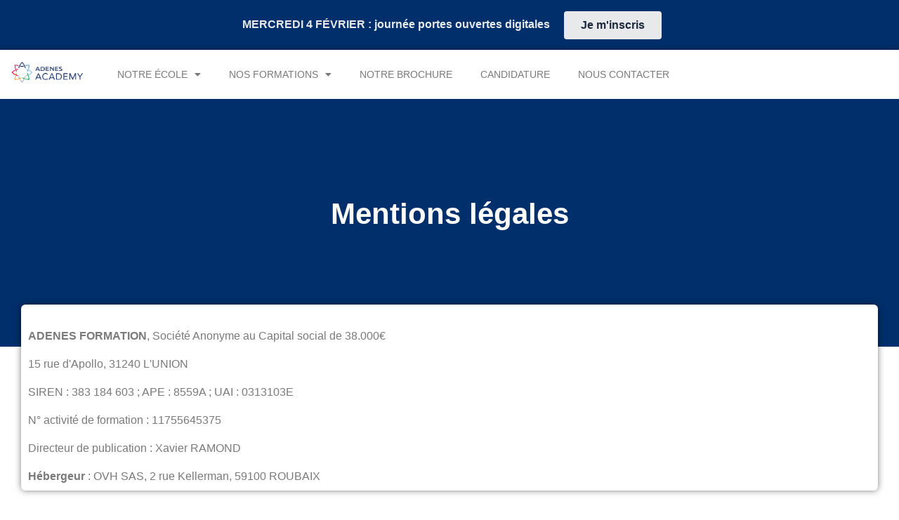

--- FILE ---
content_type: text/css; charset=utf-8
request_url: https://www.adenes-academy.eu/app/themes/astra-child/style.css?ver=8dfc20
body_size: 664
content:
@charset "UTF-8";
/*
Theme Name: Groupe Curious
Description: Theme créé par Groupe Curious
Author: Groupe Curious
Author URI: https://www.groupe-curious.com/
Version: 0.1.0
Text Domain: groupecurious
Template: astra
*/
.elementor-location-header .elementor-widget-wrap {
  align-items: center;
  justify-content: space-between;
  flex-wrap: nowrap;
}
.elementor-location-header .elementor-widget-wrap .elementor-widget-image {
  width: 150px;
  margin: 0;
}
.elementor-location-header .elementor-widget-wrap .elementor-widget-nav-menu {
  width: max-content;
}
.elementor-location-header .elementor-widget-wrap .elementor-widget-nav-menu .elementor-menu-toggle {
  margin: 0 !important;
  align-self: end;
}
.elementor-location-header .elementor-widget-wrap .elementor-widget-nav-menu .elementor-nav-menu--dropdown {
  margin-top: 25px;
}

body .wpforms-container .wpforms-submit-container {
  display: flex;
  justify-content: end;
}
body .wpforms-container .wpforms-submit-container .wpforms-submit {
  border-radius: 4px;
  background-color: #0c2d69 !important;
  color: #FFF !important;
  font-size: 16px !important;
  padding: 12px 24px !important;
}

.d-none {
  display: none;
}

#form_6523b6e0caff1 .af-fields {
  display: grid;
  gap: 0px;
  grid-template-columns: repeat(2, 1fr);
}
#form_6523b6e0caff1 .af-fields .af-field {
  border: none;
}
#form_6523b6e0caff1 .af-fields .af-label label {
  font-weight: 700;
}
#form_6523b6e0caff1 .af-fields input {
  background: transparent;
  border: 1px solid #ccc;
}
#form_6523b6e0caff1 .af-fields div[data-name=photo] .af-field-instructions,
#form_6523b6e0caff1 .af-fields div[data-name=releve_de_notes_du_baccalaureat] .af-field-instructions,
#form_6523b6e0caff1 .af-fields div[data-name=diplome_du_baccalaureat] .af-field-instructions,
#form_6523b6e0caff1 .af-fields div[data-name="3_derniers_releves_de_notes"] .af-field-instructions,
#form_6523b6e0caff1 .af-fields div[data-name=curriculum_vitae] .af-field-instructions {
  align-items: center;
  margin-top: 20px;
  margin-bottom: 0;
  font-size: 12px;
  display: flex;
  gap: 15px;
}
#form_6523b6e0caff1 .af-fields div[data-name=photo] .af-field-instructions div,
#form_6523b6e0caff1 .af-fields div[data-name=releve_de_notes_du_baccalaureat] .af-field-instructions div,
#form_6523b6e0caff1 .af-fields div[data-name=diplome_du_baccalaureat] .af-field-instructions div,
#form_6523b6e0caff1 .af-fields div[data-name="3_derniers_releves_de_notes"] .af-field-instructions div,
#form_6523b6e0caff1 .af-fields div[data-name=curriculum_vitae] .af-field-instructions div {
  display: flex;
  flex-direction: column;
}
#form_6523b6e0caff1 .af-fields div[data-name=photo] .af-input:before,
#form_6523b6e0caff1 .af-fields div[data-name=photo] .af-input .acf-file-uploader,
#form_6523b6e0caff1 .af-fields div[data-name=releve_de_notes_du_baccalaureat] .af-input:before,
#form_6523b6e0caff1 .af-fields div[data-name=releve_de_notes_du_baccalaureat] .af-input .acf-file-uploader,
#form_6523b6e0caff1 .af-fields div[data-name=diplome_du_baccalaureat] .af-input:before,
#form_6523b6e0caff1 .af-fields div[data-name=diplome_du_baccalaureat] .af-input .acf-file-uploader,
#form_6523b6e0caff1 .af-fields div[data-name="3_derniers_releves_de_notes"] .af-input:before,
#form_6523b6e0caff1 .af-fields div[data-name="3_derniers_releves_de_notes"] .af-input .acf-file-uploader,
#form_6523b6e0caff1 .af-fields div[data-name=curriculum_vitae] .af-input:before,
#form_6523b6e0caff1 .af-fields div[data-name=curriculum_vitae] .af-input .acf-file-uploader {
  display: none !important;
}
#form_6523b6e0caff1 .af-fields div[data-name="3_derniers_releves_de_notes"] td .acf-input > div {
  display: flex;
  align-items: center;
  font-size: 12px;
  gap: 15px;
}

.ui-datepicker-calendar a {
  font-size: 16px !important;
}

@media screen and (max-width: 685px) {
  #form_6523b6e0caff1 .af-fields {
    grid-template-columns: repeat(1, 1fr) !important;
  }
}
@media screen and (min-width: 686px) {
  #form_6523b6e0caff1 .af-fields div[data-name=photo],
#form_6523b6e0caff1 .af-fields div[data-name="3_derniers_releves_de_notes"],
#form_6523b6e0caff1 .af-fields div[data-name=formation_souhaitee],
#form_6523b6e0caff1 .af-fields div[data-name=dernier_diplome_obtenu],
#form_6523b6e0caff1 .af-fields div[data-name=choix_du_centre_bts_assurance],
#form_6523b6e0caff1 .af-fields div[data-name=curriculum_vitae] {
    grid-column-start: 1;
    grid-column-end: 3;
  }
}
#btn-candidat-delete {
  padding: 7px 14px;
  background: red;
  font-size: 14px;
  color: white;
  border-radius: 4px 4px 4px 4px;
  font-weight: 500;
}

#btn-candidat-refresh {
  padding: 14px 28px;
  background: #0c2d69;
  color: white;
  border-radius: 4px 4px 4px 4px;
  font-weight: 500;
}

.af-success {
  text-align: center;
}

/*# sourceMappingURL=style.css.map */


--- FILE ---
content_type: text/css; charset=utf-8
request_url: https://www.adenes-academy.eu/app/uploads/elementor/css/post-16.css?ver=1769603648
body_size: 204
content:
.elementor-kit-16{--e-global-color-primary:#002F6B;--e-global-color-secondary:#7A7A7A;--e-global-color-text:#7A7A7A;--e-global-color-accent:#002F6B;--e-global-color-db2a767:#AF1A6A;--e-global-color-99cae1d:#28AA73;--e-global-color-f57a633:#E7E9EB;--e-global-typography-primary-font-family:"Arial";--e-global-typography-primary-font-size:16px;--e-global-typography-primary-font-weight:400;--e-global-typography-secondary-font-family:"Arial";--e-global-typography-secondary-font-size:16px;--e-global-typography-secondary-font-weight:400;--e-global-typography-text-font-family:"Arial";--e-global-typography-text-font-size:16px;--e-global-typography-text-font-weight:400;--e-global-typography-text-line-height:20px;--e-global-typography-accent-font-family:"Arial";--e-global-typography-accent-font-size:16px;--e-global-typography-accent-font-weight:400;--e-global-typography-5aa390a-font-size:20px;--e-global-typography-5aa390a-font-weight:700;--e-global-typography-f126c80-font-size:22px;--e-global-typography-f126c80-font-weight:700;--e-global-typography-1da6496-font-size:24px;--e-global-typography-1da6496-font-weight:700;color:var( --e-global-color-text );font-family:"Arial", arial;font-size:16px;line-height:22px;}.elementor-kit-16 button,.elementor-kit-16 input[type="button"],.elementor-kit-16 input[type="submit"],.elementor-kit-16 .elementor-button{background-color:var( --e-global-color-primary );border-radius:4px 4px 4px 4px;}.elementor-kit-16 button:hover,.elementor-kit-16 button:focus,.elementor-kit-16 input[type="button"]:hover,.elementor-kit-16 input[type="button"]:focus,.elementor-kit-16 input[type="submit"]:hover,.elementor-kit-16 input[type="submit"]:focus,.elementor-kit-16 .elementor-button:hover,.elementor-kit-16 .elementor-button:focus{background-color:var( --e-global-color-primary );color:var( --e-global-color-astglobalcolor5 );}.elementor-kit-16 e-page-transition{background-color:#FFBC7D;}.elementor-kit-16 a{text-decoration:none;}.elementor-kit-16 a:hover{color:var( --e-global-color-primary );font-family:"Arial", arial;font-size:16px;}.elementor-kit-16 h1{font-size:22px;}.elementor-kit-16 h2{font-size:20px;}.elementor-kit-16 h3{font-size:18px;}.elementor-section.elementor-section-boxed > .elementor-container{max-width:1366px;}.e-con{--container-max-width:1366px;}.elementor-widget:not(:last-child){margin-block-end:20px;}.elementor-element{--widgets-spacing:20px 20px;--widgets-spacing-row:20px;--widgets-spacing-column:20px;}{}h1.entry-title{display:var(--page-title-display);}@media(max-width:1024px){.elementor-section.elementor-section-boxed > .elementor-container{max-width:1024px;}.e-con{--container-max-width:1024px;}}@media(max-width:767px){.elementor-section.elementor-section-boxed > .elementor-container{max-width:767px;}.e-con{--container-max-width:767px;}}

--- FILE ---
content_type: text/css; charset=utf-8
request_url: https://www.adenes-academy.eu/app/uploads/elementor/css/post-103.css?ver=1769603648
body_size: 878
content:
.elementor-103 .elementor-element.elementor-element-c70b5a8:not(.elementor-motion-effects-element-type-background), .elementor-103 .elementor-element.elementor-element-c70b5a8 > .elementor-motion-effects-container > .elementor-motion-effects-layer{background-color:var( --e-global-color-primary );}.elementor-103 .elementor-element.elementor-element-c70b5a8{box-shadow:0px 1px 10px 0px rgba(0,0,0,0.5);transition:background 0.3s, border 0.3s, border-radius 0.3s, box-shadow 0.3s;}.elementor-103 .elementor-element.elementor-element-c70b5a8 > .elementor-background-overlay{transition:background 0.3s, border-radius 0.3s, opacity 0.3s;}.elementor-widget-text-editor{font-family:var( --e-global-typography-text-font-family ), arial;font-size:var( --e-global-typography-text-font-size );font-weight:var( --e-global-typography-text-font-weight );line-height:var( --e-global-typography-text-line-height );color:var( --e-global-color-text );}.elementor-widget-text-editor.elementor-drop-cap-view-stacked .elementor-drop-cap{background-color:var( --e-global-color-primary );}.elementor-widget-text-editor.elementor-drop-cap-view-framed .elementor-drop-cap, .elementor-widget-text-editor.elementor-drop-cap-view-default .elementor-drop-cap{color:var( --e-global-color-primary );border-color:var( --e-global-color-primary );}.elementor-103 .elementor-element.elementor-element-5d58aa9{width:var( --container-widget-width, 110.109% );max-width:110.109%;--container-widget-width:110.109%;--container-widget-flex-grow:0;text-align:end;font-family:"Arial", arial;font-size:16px;font-weight:600;line-height:20px;color:var( --e-global-color-f57a633 );}.elementor-103 .elementor-element.elementor-element-5d58aa9 > .elementor-widget-container{margin:0px 0px -27px 0px;padding:15px 0px 15px 0px;}.elementor-widget-button .elementor-button{background-color:var( --e-global-color-accent );font-family:var( --e-global-typography-accent-font-family ), arial;font-size:var( --e-global-typography-accent-font-size );font-weight:var( --e-global-typography-accent-font-weight );}.elementor-103 .elementor-element.elementor-element-38bb932 .elementor-button{background-color:var( --e-global-color-f57a633 );font-family:"Arial", arial;font-size:16px;font-weight:700;fill:var( --e-global-color-astglobalcolor2 );color:var( --e-global-color-astglobalcolor2 );}.elementor-103 .elementor-element.elementor-element-38bb932 .elementor-button:hover, .elementor-103 .elementor-element.elementor-element-38bb932 .elementor-button:focus{border-color:var( --e-global-color-db2a767 );}.elementor-103 .elementor-element.elementor-element-b4c0fe6:not(.elementor-motion-effects-element-type-background), .elementor-103 .elementor-element.elementor-element-b4c0fe6 > .elementor-motion-effects-container > .elementor-motion-effects-layer{background-color:#FFFFFF;}.elementor-103 .elementor-element.elementor-element-b4c0fe6{box-shadow:0px 1px 10px 0px rgba(0,0,0,0.5);transition:background 0.3s, border 0.3s, border-radius 0.3s, box-shadow 0.3s;}.elementor-103 .elementor-element.elementor-element-b4c0fe6 > .elementor-background-overlay{transition:background 0.3s, border-radius 0.3s, opacity 0.3s;}.elementor-widget-image .widget-image-caption{color:var( --e-global-color-text );font-family:var( --e-global-typography-text-font-family ), arial;font-size:var( --e-global-typography-text-font-size );font-weight:var( --e-global-typography-text-font-weight );line-height:var( --e-global-typography-text-line-height );}.elementor-bc-flex-widget .elementor-103 .elementor-element.elementor-element-b1c1099.elementor-column .elementor-widget-wrap{align-items:center;}.elementor-103 .elementor-element.elementor-element-b1c1099.elementor-column.elementor-element[data-element_type="column"] > .elementor-widget-wrap.elementor-element-populated{align-content:center;align-items:center;}.elementor-widget-nav-menu .elementor-nav-menu .elementor-item{font-family:var( --e-global-typography-primary-font-family ), arial;font-size:var( --e-global-typography-primary-font-size );font-weight:var( --e-global-typography-primary-font-weight );}.elementor-widget-nav-menu .elementor-nav-menu--main .elementor-item{color:var( --e-global-color-text );fill:var( --e-global-color-text );}.elementor-widget-nav-menu .elementor-nav-menu--main .elementor-item:hover,
					.elementor-widget-nav-menu .elementor-nav-menu--main .elementor-item.elementor-item-active,
					.elementor-widget-nav-menu .elementor-nav-menu--main .elementor-item.highlighted,
					.elementor-widget-nav-menu .elementor-nav-menu--main .elementor-item:focus{color:var( --e-global-color-accent );fill:var( --e-global-color-accent );}.elementor-widget-nav-menu .elementor-nav-menu--main:not(.e--pointer-framed) .elementor-item:before,
					.elementor-widget-nav-menu .elementor-nav-menu--main:not(.e--pointer-framed) .elementor-item:after{background-color:var( --e-global-color-accent );}.elementor-widget-nav-menu .e--pointer-framed .elementor-item:before,
					.elementor-widget-nav-menu .e--pointer-framed .elementor-item:after{border-color:var( --e-global-color-accent );}.elementor-widget-nav-menu{--e-nav-menu-divider-color:var( --e-global-color-text );}.elementor-widget-nav-menu .elementor-nav-menu--dropdown .elementor-item, .elementor-widget-nav-menu .elementor-nav-menu--dropdown  .elementor-sub-item{font-family:var( --e-global-typography-accent-font-family ), arial;font-size:var( --e-global-typography-accent-font-size );font-weight:var( --e-global-typography-accent-font-weight );}.elementor-103 .elementor-element.elementor-element-6885e43{z-index:2;}.elementor-103 .elementor-element.elementor-element-6885e43 .elementor-menu-toggle{margin:0 auto;background-color:var( --e-global-color-astglobalcolor5 );}.elementor-103 .elementor-element.elementor-element-6885e43 .elementor-nav-menu .elementor-item{font-family:"Arial", arial;font-size:14px;font-weight:400;}.elementor-103 .elementor-element.elementor-element-6885e43 .elementor-nav-menu--dropdown a:hover,
					.elementor-103 .elementor-element.elementor-element-6885e43 .elementor-nav-menu--dropdown a:focus,
					.elementor-103 .elementor-element.elementor-element-6885e43 .elementor-nav-menu--dropdown a.elementor-item-active,
					.elementor-103 .elementor-element.elementor-element-6885e43 .elementor-nav-menu--dropdown a.highlighted,
					.elementor-103 .elementor-element.elementor-element-6885e43 .elementor-menu-toggle:hover,
					.elementor-103 .elementor-element.elementor-element-6885e43 .elementor-menu-toggle:focus{color:var( --e-global-color-primary );}.elementor-103 .elementor-element.elementor-element-6885e43 .elementor-nav-menu--dropdown a:hover,
					.elementor-103 .elementor-element.elementor-element-6885e43 .elementor-nav-menu--dropdown a:focus,
					.elementor-103 .elementor-element.elementor-element-6885e43 .elementor-nav-menu--dropdown a.elementor-item-active,
					.elementor-103 .elementor-element.elementor-element-6885e43 .elementor-nav-menu--dropdown a.highlighted{background-color:#002F6B00;}.elementor-103 .elementor-element.elementor-element-6885e43 .elementor-nav-menu--dropdown a.elementor-item-active{color:var( --e-global-color-primary );background-color:#002F6B00;}.elementor-103 .elementor-element.elementor-element-6885e43 .elementor-nav-menu--dropdown .elementor-item, .elementor-103 .elementor-element.elementor-element-6885e43 .elementor-nav-menu--dropdown  .elementor-sub-item{font-family:"Arial", arial;font-size:14px;font-weight:400;}.elementor-103 .elementor-element.elementor-element-6885e43 .elementor-nav-menu--dropdown{border-radius:0px 0px 4px 4px;}.elementor-103 .elementor-element.elementor-element-6885e43 .elementor-nav-menu--dropdown li:first-child a{border-top-left-radius:0px;border-top-right-radius:0px;}.elementor-103 .elementor-element.elementor-element-6885e43 .elementor-nav-menu--dropdown li:last-child a{border-bottom-right-radius:4px;border-bottom-left-radius:4px;}.elementor-103 .elementor-element.elementor-element-6885e43 .elementor-nav-menu--main .elementor-nav-menu--dropdown, .elementor-103 .elementor-element.elementor-element-6885e43 .elementor-nav-menu__container.elementor-nav-menu--dropdown{box-shadow:0px 0px 10px 0px rgba(0,0,0,0.5);}.elementor-103 .elementor-element.elementor-element-6885e43 div.elementor-menu-toggle{color:var( --e-global-color-text );}.elementor-103 .elementor-element.elementor-element-6885e43 div.elementor-menu-toggle svg{fill:var( --e-global-color-text );}.elementor-103 .elementor-element.elementor-element-6885e43 div.elementor-menu-toggle:hover, .elementor-103 .elementor-element.elementor-element-6885e43 div.elementor-menu-toggle:focus{color:var( --e-global-color-text );}.elementor-103 .elementor-element.elementor-element-6885e43 div.elementor-menu-toggle:hover svg, .elementor-103 .elementor-element.elementor-element-6885e43 div.elementor-menu-toggle:focus svg{fill:var( --e-global-color-text );}.elementor-theme-builder-content-area{height:400px;}.elementor-location-header:before, .elementor-location-footer:before{content:"";display:table;clear:both;}@media(min-width:768px){.elementor-103 .elementor-element.elementor-element-403a4f5{width:61.978%;}.elementor-103 .elementor-element.elementor-element-af80925{width:37.992%;}.elementor-103 .elementor-element.elementor-element-f8d1a72{width:10.73%;}.elementor-103 .elementor-element.elementor-element-b1c1099{width:89.27%;}}@media(max-width:1024px){.elementor-widget-text-editor{font-size:var( --e-global-typography-text-font-size );line-height:var( --e-global-typography-text-line-height );}.elementor-widget-button .elementor-button{font-size:var( --e-global-typography-accent-font-size );}.elementor-widget-image .widget-image-caption{font-size:var( --e-global-typography-text-font-size );line-height:var( --e-global-typography-text-line-height );}.elementor-widget-nav-menu .elementor-nav-menu .elementor-item{font-size:var( --e-global-typography-primary-font-size );}.elementor-widget-nav-menu .elementor-nav-menu--dropdown .elementor-item, .elementor-widget-nav-menu .elementor-nav-menu--dropdown  .elementor-sub-item{font-size:var( --e-global-typography-accent-font-size );}}@media(max-width:767px){.elementor-widget-text-editor{font-size:var( --e-global-typography-text-font-size );line-height:var( --e-global-typography-text-line-height );}.elementor-103 .elementor-element.elementor-element-5d58aa9{text-align:center;}.elementor-widget-button .elementor-button{font-size:var( --e-global-typography-accent-font-size );}.elementor-widget-image .widget-image-caption{font-size:var( --e-global-typography-text-font-size );line-height:var( --e-global-typography-text-line-height );}.elementor-widget-nav-menu .elementor-nav-menu .elementor-item{font-size:var( --e-global-typography-primary-font-size );}.elementor-widget-nav-menu .elementor-nav-menu--dropdown .elementor-item, .elementor-widget-nav-menu .elementor-nav-menu--dropdown  .elementor-sub-item{font-size:var( --e-global-typography-accent-font-size );}}

--- FILE ---
content_type: text/css; charset=utf-8
request_url: https://www.adenes-academy.eu/app/uploads/elementor/css/post-110.css?ver=1769603648
body_size: 1224
content:
.elementor-110 .elementor-element.elementor-element-de65754:not(.elementor-motion-effects-element-type-background), .elementor-110 .elementor-element.elementor-element-de65754 > .elementor-motion-effects-container > .elementor-motion-effects-layer{background-color:#323437;}.elementor-110 .elementor-element.elementor-element-de65754{transition:background 0.3s, border 0.3s, border-radius 0.3s, box-shadow 0.3s;margin-top:25px;margin-bottom:0px;padding:20px 0px 20px 0px;}.elementor-110 .elementor-element.elementor-element-de65754 > .elementor-background-overlay{transition:background 0.3s, border-radius 0.3s, opacity 0.3s;}.elementor-110 .elementor-element.elementor-element-b5a6328 > .elementor-element-populated{padding:0px 0px 0px 20px;}.elementor-widget-heading .elementor-heading-title{font-family:var( --e-global-typography-primary-font-family ), arial;font-size:var( --e-global-typography-primary-font-size );font-weight:var( --e-global-typography-primary-font-weight );color:var( --e-global-color-primary );}.elementor-110 .elementor-element.elementor-element-6b75c57 .elementor-heading-title{font-family:"Arial", arial;font-size:18px;font-weight:700;color:var( --e-global-color-astglobalcolor5 );}.elementor-110 .elementor-element.elementor-element-bf13a8f .elementor-heading-title{font-family:"Arial", arial;font-size:14px;font-weight:400;line-height:20px;color:var( --e-global-color-astglobalcolor5 );}.elementor-110 .elementor-element.elementor-element-69cbb9c .elementor-heading-title{font-family:"Arial", arial;font-size:18px;font-weight:700;color:var( --e-global-color-astglobalcolor5 );}.elementor-110 .elementor-element.elementor-element-5708d87 .elementor-heading-title{font-family:"Arial", arial;font-size:14px;font-weight:400;line-height:20px;color:var( --e-global-color-astglobalcolor5 );}.elementor-widget-icon-list .elementor-icon-list-item:not(:last-child):after{border-color:var( --e-global-color-text );}.elementor-widget-icon-list .elementor-icon-list-icon i{color:var( --e-global-color-primary );}.elementor-widget-icon-list .elementor-icon-list-icon svg{fill:var( --e-global-color-primary );}.elementor-widget-icon-list .elementor-icon-list-item > .elementor-icon-list-text, .elementor-widget-icon-list .elementor-icon-list-item > a{font-family:var( --e-global-typography-text-font-family ), arial;font-size:var( --e-global-typography-text-font-size );font-weight:var( --e-global-typography-text-font-weight );line-height:var( --e-global-typography-text-line-height );}.elementor-widget-icon-list .elementor-icon-list-text{color:var( --e-global-color-secondary );}.elementor-110 .elementor-element.elementor-element-b9398e2 .elementor-icon-list-icon i{color:var( --e-global-color-astglobalcolor5 );transition:color 0.3s;}.elementor-110 .elementor-element.elementor-element-b9398e2 .elementor-icon-list-icon svg{fill:var( --e-global-color-astglobalcolor5 );transition:fill 0.3s;}.elementor-110 .elementor-element.elementor-element-b9398e2{--e-icon-list-icon-size:14px;--icon-vertical-offset:0px;}.elementor-110 .elementor-element.elementor-element-b9398e2 .elementor-icon-list-item > .elementor-icon-list-text, .elementor-110 .elementor-element.elementor-element-b9398e2 .elementor-icon-list-item > a{font-family:"Arial", arial;font-size:14px;font-weight:400;}.elementor-110 .elementor-element.elementor-element-b9398e2 .elementor-icon-list-text{color:var( --e-global-color-astglobalcolor5 );transition:color 0.3s;}.elementor-110 .elementor-element.elementor-element-37d0b36{text-align:center;}.elementor-110 .elementor-element.elementor-element-37d0b36 .elementor-heading-title{font-family:"Arial", arial;font-size:18px;font-weight:700;color:var( --e-global-color-astglobalcolor5 );}.elementor-widget-counter .elementor-counter-number-wrapper{color:var( --e-global-color-primary );font-family:var( --e-global-typography-primary-font-family ), arial;font-size:var( --e-global-typography-primary-font-size );font-weight:var( --e-global-typography-primary-font-weight );}.elementor-widget-counter .elementor-counter-title{color:var( --e-global-color-secondary );font-family:var( --e-global-typography-secondary-font-family ), arial;font-size:var( --e-global-typography-secondary-font-size );font-weight:var( --e-global-typography-secondary-font-weight );}.elementor-110 .elementor-element.elementor-element-d018083 .elementor-counter-number-wrapper{color:var( --e-global-color-astglobalcolor5 );font-family:"Arial", arial;font-size:22px;font-weight:400;}.elementor-110 .elementor-element.elementor-element-d018083 .elementor-counter-title{color:var( --e-global-color-astglobalcolor5 );font-family:"Arial", arial;font-size:14px;font-weight:400;}.elementor-110 .elementor-element.elementor-element-acb5306 .elementor-counter-number-wrapper{color:var( --e-global-color-astglobalcolor5 );font-family:"Arial", arial;font-size:22px;font-weight:400;}.elementor-110 .elementor-element.elementor-element-acb5306 .elementor-counter-title{color:var( --e-global-color-astglobalcolor5 );font-family:"Arial", arial;font-size:14px;font-weight:400;}.elementor-110 .elementor-element.elementor-element-8134785 .elementor-counter-number-wrapper{color:var( --e-global-color-astglobalcolor5 );font-family:"Arial", arial;font-size:22px;font-weight:400;}.elementor-110 .elementor-element.elementor-element-8134785 .elementor-counter-title{color:var( --e-global-color-astglobalcolor5 );font-family:"Arial", arial;font-size:14px;font-weight:400;}.elementor-110 .elementor-element.elementor-element-c1a10db{text-align:center;}.elementor-110 .elementor-element.elementor-element-c1a10db .elementor-heading-title{font-family:"Arial", arial;font-size:18px;font-weight:700;color:var( --e-global-color-astglobalcolor5 );}.elementor-widget-text-editor{font-family:var( --e-global-typography-text-font-family ), arial;font-size:var( --e-global-typography-text-font-size );font-weight:var( --e-global-typography-text-font-weight );line-height:var( --e-global-typography-text-line-height );color:var( --e-global-color-text );}.elementor-widget-text-editor.elementor-drop-cap-view-stacked .elementor-drop-cap{background-color:var( --e-global-color-primary );}.elementor-widget-text-editor.elementor-drop-cap-view-framed .elementor-drop-cap, .elementor-widget-text-editor.elementor-drop-cap-view-default .elementor-drop-cap{color:var( --e-global-color-primary );border-color:var( --e-global-color-primary );}.elementor-110 .elementor-element.elementor-element-e9504e3{text-align:center;font-family:"Arial", arial;font-size:14px;font-weight:400;line-height:20px;text-shadow:0px 0px 10px rgba(0,0,0,0.3);color:var( --e-global-color-f57a633 );}.elementor-110 .elementor-element.elementor-element-cef054f > .elementor-element-populated{margin:0px 20px 0px 0px;--e-column-margin-right:20px;--e-column-margin-left:0px;}.elementor-widget-image .widget-image-caption{color:var( --e-global-color-text );font-family:var( --e-global-typography-text-font-family ), arial;font-size:var( --e-global-typography-text-font-size );font-weight:var( --e-global-typography-text-font-weight );line-height:var( --e-global-typography-text-line-height );}.elementor-110 .elementor-element.elementor-element-72b6faf img{width:75%;}.elementor-110 .elementor-element.elementor-element-2ab9f23{text-align:center;}.elementor-110 .elementor-element.elementor-element-2ab9f23 .elementor-heading-title{font-family:"Arial", arial;font-size:18px;font-weight:700;color:var( --e-global-color-astglobalcolor5 );}.elementor-110 .elementor-element.elementor-element-107af2c .elementor-repeater-item-71581e6.elementor-social-icon{background-color:var( --e-global-color-astglobalcolor5 );}.elementor-110 .elementor-element.elementor-element-107af2c .elementor-repeater-item-71581e6.elementor-social-icon i{color:#323437;}.elementor-110 .elementor-element.elementor-element-107af2c .elementor-repeater-item-71581e6.elementor-social-icon svg{fill:#323437;}.elementor-110 .elementor-element.elementor-element-107af2c .elementor-repeater-item-4036c7a.elementor-social-icon{background-color:var( --e-global-color-astglobalcolor5 );}.elementor-110 .elementor-element.elementor-element-107af2c .elementor-repeater-item-4036c7a.elementor-social-icon i{color:#323437;}.elementor-110 .elementor-element.elementor-element-107af2c .elementor-repeater-item-4036c7a.elementor-social-icon svg{fill:#323437;}.elementor-110 .elementor-element.elementor-element-107af2c .elementor-repeater-item-2270339.elementor-social-icon{background-color:var( --e-global-color-astglobalcolor5 );}.elementor-110 .elementor-element.elementor-element-107af2c .elementor-repeater-item-2270339.elementor-social-icon i{color:#323437;}.elementor-110 .elementor-element.elementor-element-107af2c .elementor-repeater-item-2270339.elementor-social-icon svg{fill:#323437;}.elementor-110 .elementor-element.elementor-element-107af2c{--grid-template-columns:repeat(0, auto);--icon-size:17px;--grid-column-gap:5px;--grid-row-gap:0px;}.elementor-110 .elementor-element.elementor-element-107af2c .elementor-widget-container{text-align:center;}.elementor-110 .elementor-element.elementor-element-26efd98 > .elementor-container > .elementor-column > .elementor-widget-wrap{align-content:center;align-items:center;}.elementor-110 .elementor-element.elementor-element-26efd98:not(.elementor-motion-effects-element-type-background), .elementor-110 .elementor-element.elementor-element-26efd98 > .elementor-motion-effects-container > .elementor-motion-effects-layer{background-color:#323437CC;}.elementor-110 .elementor-element.elementor-element-26efd98{transition:background 0.3s, border 0.3s, border-radius 0.3s, box-shadow 0.3s;padding:25px 0px 25px 0px;}.elementor-110 .elementor-element.elementor-element-26efd98 > .elementor-background-overlay{transition:background 0.3s, border-radius 0.3s, opacity 0.3s;}.elementor-110 .elementor-element.elementor-element-ab0f13a > .elementor-element-populated{margin:0px 0px 0px 20px;--e-column-margin-right:0px;--e-column-margin-left:20px;}.elementor-widget-nav-menu .elementor-nav-menu .elementor-item{font-family:var( --e-global-typography-primary-font-family ), arial;font-size:var( --e-global-typography-primary-font-size );font-weight:var( --e-global-typography-primary-font-weight );}.elementor-widget-nav-menu .elementor-nav-menu--main .elementor-item{color:var( --e-global-color-text );fill:var( --e-global-color-text );}.elementor-widget-nav-menu .elementor-nav-menu--main .elementor-item:hover,
					.elementor-widget-nav-menu .elementor-nav-menu--main .elementor-item.elementor-item-active,
					.elementor-widget-nav-menu .elementor-nav-menu--main .elementor-item.highlighted,
					.elementor-widget-nav-menu .elementor-nav-menu--main .elementor-item:focus{color:var( --e-global-color-accent );fill:var( --e-global-color-accent );}.elementor-widget-nav-menu .elementor-nav-menu--main:not(.e--pointer-framed) .elementor-item:before,
					.elementor-widget-nav-menu .elementor-nav-menu--main:not(.e--pointer-framed) .elementor-item:after{background-color:var( --e-global-color-accent );}.elementor-widget-nav-menu .e--pointer-framed .elementor-item:before,
					.elementor-widget-nav-menu .e--pointer-framed .elementor-item:after{border-color:var( --e-global-color-accent );}.elementor-widget-nav-menu{--e-nav-menu-divider-color:var( --e-global-color-text );}.elementor-widget-nav-menu .elementor-nav-menu--dropdown .elementor-item, .elementor-widget-nav-menu .elementor-nav-menu--dropdown  .elementor-sub-item{font-family:var( --e-global-typography-accent-font-family ), arial;font-size:var( --e-global-typography-accent-font-size );font-weight:var( --e-global-typography-accent-font-weight );}.elementor-110 .elementor-element.elementor-element-c6f0a73 .elementor-nav-menu .elementor-item{font-family:"Arial", arial;font-size:14px;font-weight:400;}.elementor-110 .elementor-element.elementor-element-c6f0a73 .elementor-nav-menu--main .elementor-item{color:var( --e-global-color-astglobalcolor5 );fill:var( --e-global-color-astglobalcolor5 );padding-left:10px;padding-right:10px;}.elementor-110 .elementor-element.elementor-element-c6f0a73 .elementor-nav-menu--main:not(.e--pointer-framed) .elementor-item:before,
					.elementor-110 .elementor-element.elementor-element-c6f0a73 .elementor-nav-menu--main:not(.e--pointer-framed) .elementor-item:after{background-color:#002F6B00;}.elementor-110 .elementor-element.elementor-element-c6f0a73 .e--pointer-framed .elementor-item:before,
					.elementor-110 .elementor-element.elementor-element-c6f0a73 .e--pointer-framed .elementor-item:after{border-color:#002F6B00;}.elementor-110 .elementor-element.elementor-element-ced939d > .elementor-element-populated{margin:0px 20px 0px 0px;--e-column-margin-right:20px;--e-column-margin-left:0px;}.elementor-110 .elementor-element.elementor-element-94c13c9{text-align:center;}.elementor-110 .elementor-element.elementor-element-94c13c9 .elementor-heading-title{font-family:"Arial", arial;font-size:14px;font-weight:400;line-height:20px;color:var( --e-global-color-astglobalcolor5 );}.elementor-theme-builder-content-area{height:400px;}.elementor-location-header:before, .elementor-location-footer:before{content:"";display:table;clear:both;}@media(max-width:1024px){.elementor-widget-heading .elementor-heading-title{font-size:var( --e-global-typography-primary-font-size );}.elementor-widget-icon-list .elementor-icon-list-item > .elementor-icon-list-text, .elementor-widget-icon-list .elementor-icon-list-item > a{font-size:var( --e-global-typography-text-font-size );line-height:var( --e-global-typography-text-line-height );}.elementor-widget-counter .elementor-counter-number-wrapper{font-size:var( --e-global-typography-primary-font-size );}.elementor-widget-counter .elementor-counter-title{font-size:var( --e-global-typography-secondary-font-size );}.elementor-widget-text-editor{font-size:var( --e-global-typography-text-font-size );line-height:var( --e-global-typography-text-line-height );}.elementor-widget-image .widget-image-caption{font-size:var( --e-global-typography-text-font-size );line-height:var( --e-global-typography-text-line-height );}.elementor-widget-nav-menu .elementor-nav-menu .elementor-item{font-size:var( --e-global-typography-primary-font-size );}.elementor-widget-nav-menu .elementor-nav-menu--dropdown .elementor-item, .elementor-widget-nav-menu .elementor-nav-menu--dropdown  .elementor-sub-item{font-size:var( --e-global-typography-accent-font-size );}}@media(max-width:767px){.elementor-widget-heading .elementor-heading-title{font-size:var( --e-global-typography-primary-font-size );}.elementor-110 .elementor-element.elementor-element-6b75c57{text-align:center;}.elementor-110 .elementor-element.elementor-element-bf13a8f{text-align:center;}.elementor-110 .elementor-element.elementor-element-69cbb9c{text-align:center;}.elementor-110 .elementor-element.elementor-element-5708d87{text-align:center;}.elementor-widget-icon-list .elementor-icon-list-item > .elementor-icon-list-text, .elementor-widget-icon-list .elementor-icon-list-item > a{font-size:var( --e-global-typography-text-font-size );line-height:var( --e-global-typography-text-line-height );}.elementor-widget-counter .elementor-counter-number-wrapper{font-size:var( --e-global-typography-primary-font-size );}.elementor-widget-counter .elementor-counter-title{font-size:var( --e-global-typography-secondary-font-size );}.elementor-widget-text-editor{font-size:var( --e-global-typography-text-font-size );line-height:var( --e-global-typography-text-line-height );}.elementor-widget-image .widget-image-caption{font-size:var( --e-global-typography-text-font-size );line-height:var( --e-global-typography-text-line-height );}.elementor-widget-nav-menu .elementor-nav-menu .elementor-item{font-size:var( --e-global-typography-primary-font-size );}.elementor-widget-nav-menu .elementor-nav-menu--dropdown .elementor-item, .elementor-widget-nav-menu .elementor-nav-menu--dropdown  .elementor-sub-item{font-size:var( --e-global-typography-accent-font-size );}}

--- FILE ---
content_type: text/css; charset=utf-8
request_url: https://www.adenes-academy.eu/app/uploads/elementor/css/post-647.css?ver=1769605608
body_size: 373
content:
.elementor-647 .elementor-element.elementor-element-c87f841:not(.elementor-motion-effects-element-type-background), .elementor-647 .elementor-element.elementor-element-c87f841 > .elementor-motion-effects-container > .elementor-motion-effects-layer{background-color:#002F6B;background-position:center center;background-size:cover;}.elementor-647 .elementor-element.elementor-element-c87f841 > .elementor-background-overlay{background-color:#000000;opacity:0.5;transition:background 0.3s, border-radius 0.3s, opacity 0.3s;}.elementor-647 .elementor-element.elementor-element-c87f841{transition:background 0.3s, border 0.3s, border-radius 0.3s, box-shadow 0.3s;}.elementor-widget-heading .elementor-heading-title{font-family:var( --e-global-typography-primary-font-family ), arial;font-size:var( --e-global-typography-primary-font-size );font-weight:var( --e-global-typography-primary-font-weight );color:var( --e-global-color-primary );}.elementor-647 .elementor-element.elementor-element-fc143ff > .elementor-widget-container{margin:125px 0px 150px 0px;}.elementor-647 .elementor-element.elementor-element-fc143ff{text-align:center;}.elementor-647 .elementor-element.elementor-element-fc143ff .elementor-heading-title{font-size:42px;font-weight:700;color:var( --e-global-color-astglobalcolor5 );}.elementor-647 .elementor-element.elementor-element-7ead949{transition:background 0.3s, border 0.3s, border-radius 0.3s, box-shadow 0.3s;margin-top:0px;margin-bottom:0px;padding:0px 0px 0px 0px;z-index:2;}.elementor-647 .elementor-element.elementor-element-7ead949 > .elementor-background-overlay{transition:background 0.3s, border-radius 0.3s, opacity 0.3s;}.elementor-647 .elementor-element.elementor-element-0eb3ffb:not(.elementor-motion-effects-element-type-background) > .elementor-widget-wrap, .elementor-647 .elementor-element.elementor-element-0eb3ffb > .elementor-widget-wrap > .elementor-motion-effects-container > .elementor-motion-effects-layer{background-color:#FFFFFF;}.elementor-647 .elementor-element.elementor-element-0eb3ffb > .elementor-widget-wrap > .elementor-widget:not(.elementor-widget__width-auto):not(.elementor-widget__width-initial):not(:last-child):not(.elementor-absolute){margin-block-end:20px;}.elementor-647 .elementor-element.elementor-element-0eb3ffb > .elementor-element-populated, .elementor-647 .elementor-element.elementor-element-0eb3ffb > .elementor-element-populated > .elementor-background-overlay, .elementor-647 .elementor-element.elementor-element-0eb3ffb > .elementor-background-slideshow{border-radius:6px 6px 6px 6px;}.elementor-647 .elementor-element.elementor-element-0eb3ffb > .elementor-element-populated{box-shadow:0px 0px 10px 0px rgba(0,0,0,0.5);transition:background 0.3s, border 0.3s, border-radius 0.3s, box-shadow 0.3s;margin:-60px 30px 0px 30px;--e-column-margin-right:30px;--e-column-margin-left:30px;padding:0px 0px 0px 0px;}.elementor-647 .elementor-element.elementor-element-0eb3ffb > .elementor-element-populated > .elementor-background-overlay{transition:background 0.3s, border-radius 0.3s, opacity 0.3s;}.elementor-widget-theme-post-content{color:var( --e-global-color-text );font-family:var( --e-global-typography-text-font-family ), arial;font-size:var( --e-global-typography-text-font-size );font-weight:var( --e-global-typography-text-font-weight );line-height:var( --e-global-typography-text-line-height );}@media(max-width:1024px){.elementor-widget-heading .elementor-heading-title{font-size:var( --e-global-typography-primary-font-size );}.elementor-widget-theme-post-content{font-size:var( --e-global-typography-text-font-size );line-height:var( --e-global-typography-text-line-height );}}@media(max-width:767px){.elementor-widget-heading .elementor-heading-title{font-size:var( --e-global-typography-primary-font-size );}.elementor-647 .elementor-element.elementor-element-0eb3ffb > .elementor-element-populated{margin:-60px 0px 0px 0px;--e-column-margin-right:0px;--e-column-margin-left:0px;}.elementor-widget-theme-post-content{font-size:var( --e-global-typography-text-font-size );line-height:var( --e-global-typography-text-line-height );}}/* Start custom CSS for section, class: .elementor-element-c87f841 */.elementor-647 .elementor-element.elementor-element-c87f841 {
    background-position: center;
    background-size: cover;
}/* End custom CSS */
/* Start custom CSS for column, class: .elementor-element-0eb3ffb */.elementor-647 .elementor-element.elementor-element-0eb3ffb .elementor-widget-wrap{
    overflow: hidden;
}/* End custom CSS */